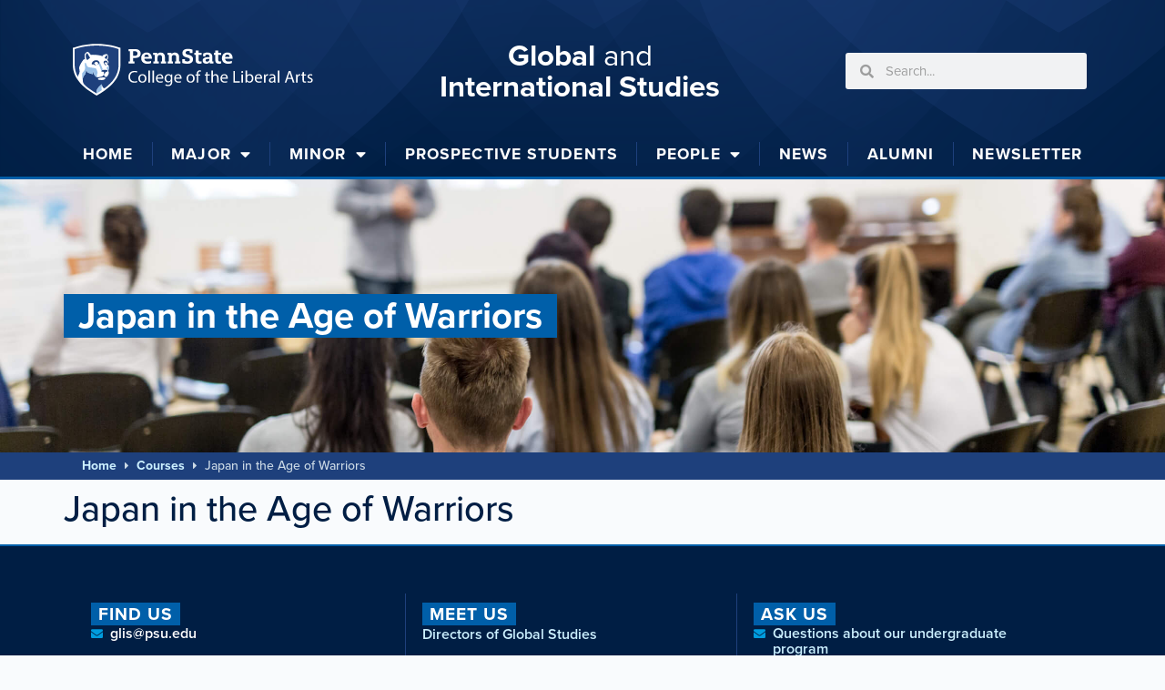

--- FILE ---
content_type: text/css
request_url: https://glis.la.psu.edu/wp-content/uploads/sites/20/elementor/css/post-2864.css?ver=1723819510
body_size: 2420
content:
.elementor-2864 .elementor-element.elementor-element-8c2ac7c > .elementor-container > .elementor-column > .elementor-widget-wrap{align-content:center;align-items:center;}.elementor-2864 .elementor-element.elementor-element-8c2ac7c .elementor-repeater-item-d9a414d.jet-parallax-section__layout .jet-parallax-section__image{background-size:auto;}.elementor-bc-flex-widget .elementor-2864 .elementor-element.elementor-element-8350b26.elementor-column .elementor-widget-wrap{align-items:center;}.elementor-2864 .elementor-element.elementor-element-8350b26.elementor-column.elementor-element[data-element_type="column"] > .elementor-widget-wrap.elementor-element-populated{align-content:center;align-items:center;}.elementor-2864 .elementor-element.elementor-element-8e787b0 .jet-inline-svg{max-width:275px;}.elementor-2864 .elementor-element.elementor-element-8e787b0 .jet-inline-svg__wrapper{text-align:center;}.elementor-2864 .elementor-element.elementor-element-8e787b0 > .elementor-widget-container{margin:1em 0em 0em 0em;}.elementor-2864 .elementor-element.elementor-element-8d87e53 .jet-headline{align-items:center;margin:0px 0px 0px 0px;}.elementor-2864 .elementor-element.elementor-element-8d87e53 .jet-headline > .jet-headline__link{align-items:center;}.elementor-2864 .elementor-element.elementor-element-8d87e53 .jet-headline__first .jet-headline__label{text-align:center;color:var( --e-global-color-c20e5e6 );font-weight:400;line-height:1.4em;}.elementor-2864 .elementor-element.elementor-element-8d87e53 .jet-headline__first{padding:0px 16px 0px 16px;}.elementor-2864 .elementor-element.elementor-element-8d87e53 .jet-headline__second .jet-headline__label{color:var( --e-global-color-c20e5e6 );font-weight:400;line-height:1.4rem;}.elementor-2864 .elementor-element.elementor-element-8d87e53 .jet-headline__second{padding:0px 16px 0px 16px;}.elementor-2864 .elementor-element.elementor-element-8d87e53 > .elementor-widget-container{margin:0px 0px 0px 0px;padding:0px 0px 0px 0px;}.elementor-bc-flex-widget .elementor-2864 .elementor-element.elementor-element-4a95a53.elementor-column .elementor-widget-wrap{align-items:center;}.elementor-2864 .elementor-element.elementor-element-4a95a53.elementor-column.elementor-element[data-element_type="column"] > .elementor-widget-wrap.elementor-element-populated{align-content:center;align-items:center;}.elementor-2864 .elementor-element.elementor-element-8c54f40 .elementor-search-form__container{min-height:40px;}.elementor-2864 .elementor-element.elementor-element-8c54f40 .elementor-search-form__submit{min-width:40px;}body:not(.rtl) .elementor-2864 .elementor-element.elementor-element-8c54f40 .elementor-search-form__icon{padding-left:calc(40px / 3);}body.rtl .elementor-2864 .elementor-element.elementor-element-8c54f40 .elementor-search-form__icon{padding-right:calc(40px / 3);}.elementor-2864 .elementor-element.elementor-element-8c54f40 .elementor-search-form__input, .elementor-2864 .elementor-element.elementor-element-8c54f40.elementor-search-form--button-type-text .elementor-search-form__submit{padding-left:calc(40px / 3);padding-right:calc(40px / 3);}.elementor-2864 .elementor-element.elementor-element-8c54f40 .elementor-search-form__input,
					.elementor-2864 .elementor-element.elementor-element-8c54f40 .elementor-search-form__icon,
					.elementor-2864 .elementor-element.elementor-element-8c54f40 .elementor-lightbox .dialog-lightbox-close-button,
					.elementor-2864 .elementor-element.elementor-element-8c54f40 .elementor-lightbox .dialog-lightbox-close-button:hover,
					.elementor-2864 .elementor-element.elementor-element-8c54f40.elementor-search-form--skin-full_screen input[type="search"].elementor-search-form__input{color:var( --e-global-color-8942330 );fill:var( --e-global-color-8942330 );}.elementor-2864 .elementor-element.elementor-element-8c54f40:not(.elementor-search-form--skin-full_screen) .elementor-search-form--focus .elementor-search-form__input,
					.elementor-2864 .elementor-element.elementor-element-8c54f40 .elementor-search-form--focus .elementor-search-form__icon,
					.elementor-2864 .elementor-element.elementor-element-8c54f40 .elementor-lightbox .dialog-lightbox-close-button:hover,
					.elementor-2864 .elementor-element.elementor-element-8c54f40.elementor-search-form--skin-full_screen input[type="search"].elementor-search-form__input:focus{color:var( --e-global-color-14d4202 );fill:var( --e-global-color-14d4202 );}.elementor-2864 .elementor-element.elementor-element-8c54f40:not(.elementor-search-form--skin-full_screen) .elementor-search-form--focus .elementor-search-form__container{border-color:var( --e-global-color-14d4202 );}.elementor-2864 .elementor-element.elementor-element-8c54f40.elementor-search-form--skin-full_screen input[type="search"].elementor-search-form__input:focus{border-color:var( --e-global-color-14d4202 );}.elementor-2864 .elementor-element.elementor-element-8c54f40:not(.elementor-search-form--skin-full_screen) .elementor-search-form__container{border-width:2px 2px 2px 2px;border-radius:3px;}.elementor-2864 .elementor-element.elementor-element-8c54f40.elementor-search-form--skin-full_screen input[type="search"].elementor-search-form__input{border-width:2px 2px 2px 2px;border-radius:3px;}.elementor-2864 .elementor-element.elementor-element-8c54f40 > .elementor-widget-container{margin:2em 0em 0em 0em;}.elementor-2864 .elementor-element.elementor-element-8c2ac7c{transition:background 0.3s, border 0.3s, border-radius 0.3s, box-shadow 0.3s;margin-top:0em;margin-bottom:0em;padding:1em 0em 1em 0em;}.elementor-2864 .elementor-element.elementor-element-8c2ac7c > .elementor-background-overlay{transition:background 0.3s, border-radius 0.3s, opacity 0.3s;}.elementor-2864 .elementor-element.elementor-element-f420a00 .elementor-repeater-item-11c3542.jet-parallax-section__layout .jet-parallax-section__image{background-size:auto;}.elementor-2864 .elementor-element.elementor-element-9bf0528 .elementor-menu-toggle{margin:0 auto;background-color:var( --e-global-color-14d4202 );}.elementor-2864 .elementor-element.elementor-element-9bf0528 .elementor-nav-menu .elementor-item{font-family:"proxima-nova", Sans-serif;font-size:1.1rem;font-weight:700;text-transform:uppercase;letter-spacing:1.1px;}.elementor-2864 .elementor-element.elementor-element-9bf0528 .elementor-nav-menu--main .elementor-item{color:var( --e-global-color-c20e5e6 );fill:var( --e-global-color-c20e5e6 );padding-top:15px;padding-bottom:15px;}.elementor-2864 .elementor-element.elementor-element-9bf0528 .elementor-nav-menu--main .elementor-item:hover,
					.elementor-2864 .elementor-element.elementor-element-9bf0528 .elementor-nav-menu--main .elementor-item.elementor-item-active,
					.elementor-2864 .elementor-element.elementor-element-9bf0528 .elementor-nav-menu--main .elementor-item.highlighted,
					.elementor-2864 .elementor-element.elementor-element-9bf0528 .elementor-nav-menu--main .elementor-item:focus{color:var( --e-global-color-52aefe0 );fill:var( --e-global-color-52aefe0 );}.elementor-2864 .elementor-element.elementor-element-9bf0528 .elementor-nav-menu--main .elementor-item.elementor-item-active{color:var( --e-global-color-52aefe0 );}.elementor-2864 .elementor-element.elementor-element-9bf0528{--e-nav-menu-divider-content:"";--e-nav-menu-divider-style:solid;--e-nav-menu-divider-width:1px;--e-nav-menu-divider-height:26px;--e-nav-menu-divider-color:var( --e-global-color-b6e0b66 );}.elementor-2864 .elementor-element.elementor-element-9bf0528 .elementor-nav-menu--dropdown a, .elementor-2864 .elementor-element.elementor-element-9bf0528 .elementor-menu-toggle{color:var( --e-global-color-14d4202 );}.elementor-2864 .elementor-element.elementor-element-9bf0528 .elementor-nav-menu--dropdown{background-color:var( --e-global-color-c20e5e6 );}.elementor-2864 .elementor-element.elementor-element-9bf0528 .elementor-nav-menu--dropdown a:hover,
					.elementor-2864 .elementor-element.elementor-element-9bf0528 .elementor-nav-menu--dropdown a.elementor-item-active,
					.elementor-2864 .elementor-element.elementor-element-9bf0528 .elementor-nav-menu--dropdown a.highlighted,
					.elementor-2864 .elementor-element.elementor-element-9bf0528 .elementor-menu-toggle:hover{color:var( --e-global-color-c20e5e6 );}.elementor-2864 .elementor-element.elementor-element-9bf0528 .elementor-nav-menu--dropdown a:hover,
					.elementor-2864 .elementor-element.elementor-element-9bf0528 .elementor-nav-menu--dropdown a.elementor-item-active,
					.elementor-2864 .elementor-element.elementor-element-9bf0528 .elementor-nav-menu--dropdown a.highlighted{background-color:var( --e-global-color-14d4202 );}.elementor-2864 .elementor-element.elementor-element-9bf0528 .elementor-nav-menu--dropdown .elementor-item, .elementor-2864 .elementor-element.elementor-element-9bf0528 .elementor-nav-menu--dropdown  .elementor-sub-item{font-family:"proxima-nova-condensed", Sans-serif;font-size:0.9rem;font-weight:600;}.elementor-2864 .elementor-element.elementor-element-9bf0528 .elementor-nav-menu--main .elementor-nav-menu--dropdown, .elementor-2864 .elementor-element.elementor-element-9bf0528 .elementor-nav-menu__container.elementor-nav-menu--dropdown{box-shadow:0px 16px 16px 0px rgba(161.99999999999997, 169.99999999999994, 172.99999999999994, 0.24);}.elementor-2864 .elementor-element.elementor-element-9bf0528 .elementor-nav-menu--dropdown li:not(:last-child){border-style:solid;border-color:#3EA39E33;border-bottom-width:1px;}.elementor-2864 .elementor-element.elementor-element-9bf0528 .elementor-nav-menu--main > .elementor-nav-menu > li > .elementor-nav-menu--dropdown, .elementor-2864 .elementor-element.elementor-element-9bf0528 .elementor-nav-menu__container.elementor-nav-menu--dropdown{margin-top:3px !important;}.elementor-2864 .elementor-element.elementor-element-9bf0528 div.elementor-menu-toggle{color:var( --e-global-color-c20e5e6 );}.elementor-2864 .elementor-element.elementor-element-9bf0528 div.elementor-menu-toggle svg{fill:var( --e-global-color-c20e5e6 );}.elementor-2864 .elementor-element.elementor-element-9bf0528 div.elementor-menu-toggle:hover{color:var( --e-global-color-52aefe0 );}.elementor-2864 .elementor-element.elementor-element-9bf0528 div.elementor-menu-toggle:hover svg{fill:var( --e-global-color-52aefe0 );}.elementor-2864 .elementor-element.elementor-element-9bf0528 .elementor-menu-toggle:hover{background-color:var( --e-global-color-14d4202 );}.elementor-2864 .elementor-element.elementor-element-f420a00{border-style:solid;border-width:0px 0px 3px 0px;border-color:var( --e-global-color-14d4202 );transition:background 0.3s, border 0.3s, border-radius 0.3s, box-shadow 0.3s;}.elementor-2864 .elementor-element.elementor-element-f420a00 > .elementor-background-overlay{transition:background 0.3s, border-radius 0.3s, opacity 0.3s;}.elementor-2864 .elementor-element.elementor-element-209e5a8{--display:flex;--min-height:300px;--flex-direction:column;--container-widget-width:100%;--container-widget-height:initial;--container-widget-flex-grow:0;--container-widget-align-self:initial;--flex-wrap-mobile:wrap;--justify-content:center;--background-transition:0.3s;}.elementor-2864 .elementor-element.elementor-element-209e5a8, .elementor-2864 .elementor-element.elementor-element-209e5a8::before{--border-transition:0.3s;}.elementor-2864 .elementor-element.elementor-element-4d30675 .jet-headline{align-items:center;margin:0px 0px 0px 0px;}.elementor-2864 .elementor-element.elementor-element-4d30675 .jet-headline > .jet-headline__link{align-items:center;}.elementor-2864 .elementor-element.elementor-element-4d30675 .jet-headline__first{align-self:flex-start;background-color:var( --e-global-color-14d4202 );padding:0px 16px 0px 16px;}.elementor-2864 .elementor-element.elementor-element-4d30675 .jet-headline__first .jet-headline__label{text-align:left;color:var( --e-global-color-c20e5e6 );font-size:2.5rem;font-weight:700;}.elementor-2864 .elementor-element.elementor-element-4d30675 .jet-headline__second .jet-headline__label{color:var( --e-global-color-c20e5e6 );font-weight:400;}.elementor-2864 .elementor-element.elementor-element-4d30675 .jet-headline__second{padding:0px 16px 0px 16px;}.elementor-2864 .elementor-element.elementor-element-4d30675 > .elementor-widget-container{margin:0px 0px 0px 0px;padding:0px 0px 0px 0px;}.elementor-2864 .elementor-element.elementor-element-65bd7b2{--display:flex;--flex-direction:column;--container-widget-width:100%;--container-widget-height:initial;--container-widget-flex-grow:0;--container-widget-align-self:initial;--flex-wrap-mobile:wrap;--background-transition:0.3s;--padding-top:0px;--padding-bottom:0px;--padding-left:0px;--padding-right:0px;}.elementor-2864 .elementor-element.elementor-element-65bd7b2:not(.elementor-motion-effects-element-type-background), .elementor-2864 .elementor-element.elementor-element-65bd7b2 > .elementor-motion-effects-container > .elementor-motion-effects-layer{background-color:var( --e-global-color-b6e0b66 );}.elementor-2864 .elementor-element.elementor-element-65bd7b2, .elementor-2864 .elementor-element.elementor-element-65bd7b2::before{--border-transition:0.3s;}.elementor-2864 .elementor-element.elementor-element-2d7cd34 .jet-breadcrumbs__item > *{font-weight:700;}.elementor-2864 .elementor-element.elementor-element-2d7cd34 .jet-breadcrumbs__item-link{color:var( --e-global-color-52aefe0 );}.elementor-2864 .elementor-element.elementor-element-2d7cd34 .jet-breadcrumbs__item-link:hover{color:var( --e-global-color-c20e5e6 );}.elementor-2864 .elementor-element.elementor-element-2d7cd34 .jet-breadcrumbs__item-target{font-weight:500;color:var( --e-global-color-e8d8d31 );}.elementor-2864 .elementor-element.elementor-element-2d7cd34 .jet-breadcrumbs__item-sep{font-size:12px;color:var( --e-global-color-e8d8d31 );}.elementor-2864 .elementor-element.elementor-element-2d7cd34 > .elementor-widget-container{margin:3px 20px 3px 20px;}.elementor-2864:not(.elementor-motion-effects-element-type-background), .elementor-2864 > .elementor-motion-effects-container > .elementor-motion-effects-layer{background-color:var( --e-global-color-4679002 );background-image:url("https://glis.la.psu.edu/wp-content/uploads/sites/20/2024/01/ShieldOverlay.png");background-position:0px -394px;background-size:cover;}@media(min-width:768px){.elementor-2864 .elementor-element.elementor-element-8350b26{width:25%;}.elementor-2864 .elementor-element.elementor-element-119b483{width:49.495%;}.elementor-2864 .elementor-element.elementor-element-4a95a53{width:25%;}}@media(max-width:1024px) and (min-width:768px){.elementor-2864 .elementor-element.elementor-element-8350b26{width:100%;}.elementor-2864 .elementor-element.elementor-element-119b483{width:100%;}.elementor-2864 .elementor-element.elementor-element-4a95a53{width:100%;}}@media(max-width:1024px){.elementor-2864 .elementor-element.elementor-element-8350b26 > .elementor-element-populated{padding:0px 0px 0px 0px;}.elementor-2864 .elementor-element.elementor-element-8d87e53 .jet-headline__first .jet-headline__label{font-size:2rem;}.elementor-2864 .elementor-element.elementor-element-8d87e53 .jet-headline__second .jet-headline__label{font-size:2rem;}.elementor-bc-flex-widget .elementor-2864 .elementor-element.elementor-element-4a95a53.elementor-column .elementor-widget-wrap{align-items:center;}.elementor-2864 .elementor-element.elementor-element-4a95a53.elementor-column.elementor-element[data-element_type="column"] > .elementor-widget-wrap.elementor-element-populated{align-content:center;align-items:center;}.elementor-2864 .elementor-element.elementor-element-4a95a53.elementor-column > .elementor-widget-wrap{justify-content:center;}.elementor-2864 .elementor-element.elementor-element-4a95a53 > .elementor-element-populated{padding:0px 0px 0px 0px;}.elementor-2864 .elementor-element.elementor-element-8c54f40 input[type="search"].elementor-search-form__input{font-size:0.9rem;}.elementor-2864 .elementor-element.elementor-element-8c54f40 > .elementor-widget-container{margin:20px 0px 0px 0px;padding:0px 0px 0px 0px;}.elementor-2864 .elementor-element.elementor-element-8c54f40{width:var( --container-widget-width, 50% );max-width:50%;--container-widget-width:50%;--container-widget-flex-grow:0;}.elementor-2864 .elementor-element.elementor-element-8c2ac7c{padding:3em 1em 0em 1em;}.elementor-2864 .elementor-element.elementor-element-9bf0528 .elementor-nav-menu--dropdown a{padding-left:50px;padding-right:50px;padding-top:16px;padding-bottom:16px;}.elementor-2864 .elementor-element.elementor-element-9bf0528 .elementor-nav-menu--main > .elementor-nav-menu > li > .elementor-nav-menu--dropdown, .elementor-2864 .elementor-element.elementor-element-9bf0528 .elementor-nav-menu__container.elementor-nav-menu--dropdown{margin-top:19px !important;}.elementor-2864 .elementor-element.elementor-element-9bf0528{--nav-menu-icon-size:30px;}.elementor-2864 .elementor-element.elementor-element-9bf0528 > .elementor-widget-container{margin:0em 0em 1em 0em;}.elementor-2864 .elementor-element.elementor-element-f420a00{padding:0em 0em 0em 0em;}.elementor-2864 .elementor-element.elementor-element-4d30675 .jet-headline__first .jet-headline__label{font-size:2rem;}.elementor-2864 .elementor-element.elementor-element-4d30675 .jet-headline__second .jet-headline__label{font-size:2rem;}.elementor-2864:not(.elementor-motion-effects-element-type-background), .elementor-2864 > .elementor-motion-effects-container > .elementor-motion-effects-layer{background-position:0px 0px;}}@media(max-width:767px){.elementor-2864 .elementor-element.elementor-element-8350b26 > .elementor-element-populated{padding:0em 2em 0em 2em;}.elementor-2864 .elementor-element.elementor-element-8d87e53 .jet-headline__first .jet-headline__label{font-size:1.5rem;}.elementor-2864 .elementor-element.elementor-element-8d87e53 .jet-headline__second .jet-headline__label{text-align:center;font-size:1.5rem;}.elementor-2864 .elementor-element.elementor-element-4a95a53 > .elementor-element-populated{margin:1em 0em 0em 0em;--e-column-margin-right:0em;--e-column-margin-left:0em;}.elementor-2864 .elementor-element.elementor-element-8c54f40 > .elementor-widget-container{margin:0px 0px 0px 0px;}.elementor-2864 .elementor-element.elementor-element-8c54f40{--container-widget-width:100%;--container-widget-flex-grow:0;width:var( --container-widget-width, 100% );max-width:100%;}.elementor-2864 .elementor-element.elementor-element-8c2ac7c{margin-top:0em;margin-bottom:-1em;}.elementor-2864 .elementor-element.elementor-element-9bf0528 .elementor-nav-menu--dropdown .elementor-item, .elementor-2864 .elementor-element.elementor-element-9bf0528 .elementor-nav-menu--dropdown  .elementor-sub-item{font-size:1.2rem;letter-spacing:0.3px;}.elementor-2864 .elementor-element.elementor-element-9bf0528 .elementor-nav-menu--main > .elementor-nav-menu > li > .elementor-nav-menu--dropdown, .elementor-2864 .elementor-element.elementor-element-9bf0528 .elementor-nav-menu__container.elementor-nav-menu--dropdown{margin-top:5px !important;}.elementor-2864 .elementor-element.elementor-element-9bf0528{--nav-menu-icon-size:28px;}.elementor-2864 .elementor-element.elementor-element-9bf0528 .elementor-menu-toggle{border-width:0px;border-radius:5px;}.elementor-2864 .elementor-element.elementor-element-9bf0528 > .elementor-widget-container{margin:0em 0em 1em 0em;padding:0px 0px 0px 0px;}.elementor-2864 .elementor-element.elementor-element-f420a00{margin-top:1em;margin-bottom:0em;}.elementor-2864 .elementor-element.elementor-element-209e5a8{--min-height:150px;}.elementor-2864 .elementor-element.elementor-element-4d30675 .jet-headline__first .jet-headline__label{font-size:1.5rem;}.elementor-2864 .elementor-element.elementor-element-4d30675 .jet-headline__second .jet-headline__label{text-align:center;font-size:1.5rem;}.elementor-2864:not(.elementor-motion-effects-element-type-background), .elementor-2864 > .elementor-motion-effects-container > .elementor-motion-effects-layer{background-position:0px 0px;}}

--- FILE ---
content_type: text/css
request_url: https://glis.la.psu.edu/wp-content/uploads/sites/20/elementor/css/post-2870.css?ver=1762186924
body_size: 2494
content:
.elementor-2870 .elementor-element.elementor-element-9dd37d3{--display:flex;--flex-direction:row;--container-widget-width:calc( ( 1 - var( --container-widget-flex-grow ) ) * 100% );--container-widget-height:100%;--container-widget-flex-grow:1;--container-widget-align-self:stretch;--flex-wrap-mobile:wrap;--align-items:stretch;--gap:0px 0px;--background-transition:0.3s;--overlay-opacity:0.06;border-style:solid;--border-style:solid;border-width:2px 0px 0px 0px;--border-top-width:2px;--border-right-width:0px;--border-bottom-width:0px;--border-left-width:0px;border-color:var( --e-global-color-14d4202 );--border-color:var( --e-global-color-14d4202 );--margin-top:0em;--margin-bottom:0em;--margin-left:0em;--margin-right:0em;--padding-top:1em;--padding-bottom:1em;--padding-left:0em;--padding-right:0em;}.elementor-2870 .elementor-element.elementor-element-9dd37d3:not(.elementor-motion-effects-element-type-background), .elementor-2870 .elementor-element.elementor-element-9dd37d3 > .elementor-motion-effects-container > .elementor-motion-effects-layer{background-color:var( --e-global-color-4679002 );}.elementor-2870 .elementor-element.elementor-element-9dd37d3::before, .elementor-2870 .elementor-element.elementor-element-9dd37d3 > .elementor-background-video-container::before, .elementor-2870 .elementor-element.elementor-element-9dd37d3 > .e-con-inner > .elementor-background-video-container::before, .elementor-2870 .elementor-element.elementor-element-9dd37d3 > .elementor-background-slideshow::before, .elementor-2870 .elementor-element.elementor-element-9dd37d3 > .e-con-inner > .elementor-background-slideshow::before, .elementor-2870 .elementor-element.elementor-element-9dd37d3 > .elementor-motion-effects-container > .elementor-motion-effects-layer::before{--background-overlay:'';background-image:url("https://glis.la.psu.edu/wp-content/uploads/sites/20/2024/01/SCURVE.png");background-position:center center;background-size:cover;}.elementor-2870 .elementor-element.elementor-element-9dd37d3, .elementor-2870 .elementor-element.elementor-element-9dd37d3::before{--border-transition:0.3s;}.elementor-2870 .elementor-element.elementor-element-9dd37d3 .elementor-repeater-item-d9a414d.jet-parallax-section__layout .jet-parallax-section__image{background-size:auto;}.elementor-2870 .elementor-element.elementor-element-1c21085{--display:flex;--background-transition:0.3s;border-style:none;--border-style:none;--margin-top:.50em;--margin-bottom:.50em;--margin-left:0em;--margin-right:.50em;}.elementor-2870 .elementor-element.elementor-element-1c21085, .elementor-2870 .elementor-element.elementor-element-1c21085::before{--border-transition:0.3s;}.elementor-2870 .elementor-element.elementor-element-84a7dc0{--display:flex;--flex-direction:row;--container-widget-width:calc( ( 1 - var( --container-widget-flex-grow ) ) * 100% );--container-widget-height:100%;--container-widget-flex-grow:1;--container-widget-align-self:stretch;--flex-wrap-mobile:wrap;--align-items:stretch;--gap:20px 20px;--background-transition:0.3s;border-style:none;--border-style:none;}.elementor-2870 .elementor-element.elementor-element-84a7dc0, .elementor-2870 .elementor-element.elementor-element-84a7dc0::before{--border-transition:0.3s;}.elementor-2870 .elementor-element.elementor-element-84a7dc0 .elementor-repeater-item-2033a03.jet-parallax-section__layout .jet-parallax-section__image{background-size:auto;}.elementor-2870 .elementor-element.elementor-element-a412347{--display:flex;--background-transition:0.3s;border-style:solid;--border-style:solid;border-width:0px 1px 0px 0px;--border-top-width:0px;--border-right-width:1px;--border-bottom-width:0px;--border-left-width:0px;border-color:var( --e-global-color-b6e0b66 );--border-color:var( --e-global-color-b6e0b66 );--margin-top:.50em;--margin-bottom:.50em;--margin-left:0em;--margin-right:.50em;}.elementor-2870 .elementor-element.elementor-element-a412347, .elementor-2870 .elementor-element.elementor-element-a412347::before{--border-transition:0.3s;}.elementor-2870 .elementor-element.elementor-element-14e850e{--display:flex;--flex-direction:row;--container-widget-width:initial;--container-widget-height:100%;--container-widget-flex-grow:1;--container-widget-align-self:stretch;--flex-wrap-mobile:wrap;--background-transition:0.3s;--padding-top:0px;--padding-bottom:0px;--padding-left:0px;--padding-right:0px;}.elementor-2870 .elementor-element.elementor-element-87b03b4 .elementor-heading-title{color:var( --e-global-color-c20e5e6 );font-family:"proxima-nova", Sans-serif;font-size:1.2rem;font-weight:700;text-transform:uppercase;letter-spacing:1px;}.elementor-2870 .elementor-element.elementor-element-87b03b4 > .elementor-widget-container{margin:0px 0px 0px 0px;padding:3px 8px 3px 8px;background-color:var( --e-global-color-14d4202 );}.elementor-2870 .elementor-element.elementor-element-87b03b4{width:auto;max-width:auto;}.elementor-2870 .elementor-element.elementor-element-8b10875 .elementor-icon-list-items:not(.elementor-inline-items) .elementor-icon-list-item:not(:last-child){padding-bottom:calc(15px/2);}.elementor-2870 .elementor-element.elementor-element-8b10875 .elementor-icon-list-items:not(.elementor-inline-items) .elementor-icon-list-item:not(:first-child){margin-top:calc(15px/2);}.elementor-2870 .elementor-element.elementor-element-8b10875 .elementor-icon-list-items.elementor-inline-items .elementor-icon-list-item{margin-right:calc(15px/2);margin-left:calc(15px/2);}.elementor-2870 .elementor-element.elementor-element-8b10875 .elementor-icon-list-items.elementor-inline-items{margin-right:calc(-15px/2);margin-left:calc(-15px/2);}body.rtl .elementor-2870 .elementor-element.elementor-element-8b10875 .elementor-icon-list-items.elementor-inline-items .elementor-icon-list-item:after{left:calc(-15px/2);}body:not(.rtl) .elementor-2870 .elementor-element.elementor-element-8b10875 .elementor-icon-list-items.elementor-inline-items .elementor-icon-list-item:after{right:calc(-15px/2);}.elementor-2870 .elementor-element.elementor-element-8b10875 .elementor-icon-list-icon i{color:var( --e-global-color-16fdea0 );transition:color 0.3s;}.elementor-2870 .elementor-element.elementor-element-8b10875 .elementor-icon-list-icon svg{fill:var( --e-global-color-16fdea0 );transition:fill 0.3s;}.elementor-2870 .elementor-element.elementor-element-8b10875{--e-icon-list-icon-size:13px;--e-icon-list-icon-align:left;--e-icon-list-icon-margin:0 calc(var(--e-icon-list-icon-size, 1em) * 0.25) 0 0;--icon-vertical-align:flex-start;--icon-vertical-offset:0px;}.elementor-2870 .elementor-element.elementor-element-8b10875 .elementor-icon-list-item > .elementor-icon-list-text, .elementor-2870 .elementor-element.elementor-element-8b10875 .elementor-icon-list-item > a{font-weight:600;line-height:1.1em;letter-spacing:0px;}.elementor-2870 .elementor-element.elementor-element-8b10875 .elementor-icon-list-text{color:var( --e-global-color-c20e5e6 );transition:color 0.3s;}.elementor-2870 .elementor-element.elementor-element-8b10875 .elementor-icon-list-item:hover .elementor-icon-list-text{color:var( --e-global-color-52aefe0 );}.elementor-2870 .elementor-element.elementor-element-ecc1aa4{--display:flex;--background-transition:0.3s;border-style:solid;--border-style:solid;border-width:0px 1px 0px 0px;--border-top-width:0px;--border-right-width:1px;--border-bottom-width:0px;--border-left-width:0px;border-color:var( --e-global-color-b6e0b66 );--border-color:var( --e-global-color-b6e0b66 );--margin-top:.50em;--margin-bottom:.50em;--margin-left:0em;--margin-right:.50em;}.elementor-2870 .elementor-element.elementor-element-ecc1aa4, .elementor-2870 .elementor-element.elementor-element-ecc1aa4::before{--border-transition:0.3s;}.elementor-2870 .elementor-element.elementor-element-eed73b6{--display:flex;--flex-direction:row;--container-widget-width:initial;--container-widget-height:100%;--container-widget-flex-grow:1;--container-widget-align-self:stretch;--flex-wrap-mobile:wrap;--background-transition:0.3s;--padding-top:0px;--padding-bottom:0px;--padding-left:0px;--padding-right:0px;}.elementor-2870 .elementor-element.elementor-element-7b8ae50 .elementor-heading-title{color:var( --e-global-color-c20e5e6 );font-family:"proxima-nova", Sans-serif;font-size:1.2rem;font-weight:700;text-transform:uppercase;letter-spacing:1px;}.elementor-2870 .elementor-element.elementor-element-7b8ae50 > .elementor-widget-container{margin:0px 0px 0px 0px;padding:3px 8px 3px 8px;background-color:var( --e-global-color-14d4202 );}.elementor-2870 .elementor-element.elementor-element-7b8ae50{width:auto;max-width:auto;}.elementor-2870 .elementor-element.elementor-element-ce509eb{color:var( --e-global-color-c20e5e6 );line-height:1.2em;}.elementor-2870 .elementor-element.elementor-element-b4c9480{--display:flex;--background-transition:0.3s;border-style:solid;--border-style:solid;border-width:0px 0px 0px 0px;--border-top-width:0px;--border-right-width:0px;--border-bottom-width:0px;--border-left-width:0px;border-color:var( --e-global-color-b6e0b66 );--border-color:var( --e-global-color-b6e0b66 );--margin-top:.50em;--margin-bottom:.50em;--margin-left:0em;--margin-right:.50em;}.elementor-2870 .elementor-element.elementor-element-b4c9480, .elementor-2870 .elementor-element.elementor-element-b4c9480::before{--border-transition:0.3s;}.elementor-2870 .elementor-element.elementor-element-fcbe91b{--display:flex;--flex-direction:row;--container-widget-width:initial;--container-widget-height:100%;--container-widget-flex-grow:1;--container-widget-align-self:stretch;--flex-wrap-mobile:wrap;--background-transition:0.3s;--padding-top:0px;--padding-bottom:0px;--padding-left:0px;--padding-right:0px;}.elementor-2870 .elementor-element.elementor-element-c18bf9b .elementor-heading-title{color:var( --e-global-color-c20e5e6 );font-family:"proxima-nova", Sans-serif;font-size:1.2rem;font-weight:700;text-transform:uppercase;letter-spacing:1px;}.elementor-2870 .elementor-element.elementor-element-c18bf9b > .elementor-widget-container{margin:0px 0px 0px 0px;padding:3px 8px 3px 8px;background-color:var( --e-global-color-14d4202 );}.elementor-2870 .elementor-element.elementor-element-c18bf9b{width:auto;max-width:auto;}.elementor-2870 .elementor-element.elementor-element-3d60b5a .elementor-icon-list-items:not(.elementor-inline-items) .elementor-icon-list-item:not(:last-child){padding-bottom:calc(15px/2);}.elementor-2870 .elementor-element.elementor-element-3d60b5a .elementor-icon-list-items:not(.elementor-inline-items) .elementor-icon-list-item:not(:first-child){margin-top:calc(15px/2);}.elementor-2870 .elementor-element.elementor-element-3d60b5a .elementor-icon-list-items.elementor-inline-items .elementor-icon-list-item{margin-right:calc(15px/2);margin-left:calc(15px/2);}.elementor-2870 .elementor-element.elementor-element-3d60b5a .elementor-icon-list-items.elementor-inline-items{margin-right:calc(-15px/2);margin-left:calc(-15px/2);}body.rtl .elementor-2870 .elementor-element.elementor-element-3d60b5a .elementor-icon-list-items.elementor-inline-items .elementor-icon-list-item:after{left:calc(-15px/2);}body:not(.rtl) .elementor-2870 .elementor-element.elementor-element-3d60b5a .elementor-icon-list-items.elementor-inline-items .elementor-icon-list-item:after{right:calc(-15px/2);}.elementor-2870 .elementor-element.elementor-element-3d60b5a .elementor-icon-list-icon i{color:var( --e-global-color-16fdea0 );transition:color 0.3s;}.elementor-2870 .elementor-element.elementor-element-3d60b5a .elementor-icon-list-icon svg{fill:var( --e-global-color-16fdea0 );transition:fill 0.3s;}.elementor-2870 .elementor-element.elementor-element-3d60b5a{--e-icon-list-icon-size:13px;--e-icon-list-icon-align:left;--e-icon-list-icon-margin:0 calc(var(--e-icon-list-icon-size, 1em) * 0.25) 0 0;--icon-vertical-align:flex-start;--icon-vertical-offset:0px;}.elementor-2870 .elementor-element.elementor-element-3d60b5a .elementor-icon-list-item > .elementor-icon-list-text, .elementor-2870 .elementor-element.elementor-element-3d60b5a .elementor-icon-list-item > a{font-weight:600;line-height:1.1em;letter-spacing:0px;}.elementor-2870 .elementor-element.elementor-element-3d60b5a .elementor-icon-list-text{color:#CCF0FF;transition:color 0.3s;}.elementor-2870 .elementor-element.elementor-element-3d60b5a .elementor-icon-list-item:hover .elementor-icon-list-text{color:var( --e-global-color-52aefe0 );}.elementor-2870 .elementor-element.elementor-element-a0ae91e{--display:flex;--flex-direction:row;--container-widget-width:initial;--container-widget-height:100%;--container-widget-flex-grow:1;--container-widget-align-self:stretch;--flex-wrap-mobile:wrap;--gap:0px 0px;--background-transition:0.3s;--padding-top:0px;--padding-bottom:0px;--padding-left:0px;--padding-right:0px;}.elementor-2870 .elementor-element.elementor-element-a0ae91e:not(.elementor-motion-effects-element-type-background), .elementor-2870 .elementor-element.elementor-element-a0ae91e > .elementor-motion-effects-container > .elementor-motion-effects-layer{background-color:var( --e-global-color-e8e3825 );}.elementor-2870 .elementor-element.elementor-element-a0ae91e, .elementor-2870 .elementor-element.elementor-element-a0ae91e::before{--border-transition:0.3s;}.elementor-2870 .elementor-element.elementor-element-7e54cfe{--display:flex;--flex-direction:column;--container-widget-width:100%;--container-widget-height:initial;--container-widget-flex-grow:0;--container-widget-align-self:initial;--flex-wrap-mobile:wrap;--justify-content:center;--background-transition:0.3s;}.elementor-2870 .elementor-element.elementor-element-4598233{color:var( --e-global-color-c20e5e6 );font-size:0.8rem;}.elementor-2870 .elementor-element.elementor-element-4598233 > .elementor-widget-container{margin:0em 0em 0em 0em;padding:0em 0em 0em 1.5em;}.elementor-2870 .elementor-element.elementor-element-5ac6ff7{--display:flex;--flex-direction:column;--container-widget-width:100%;--container-widget-height:initial;--container-widget-flex-grow:0;--container-widget-align-self:initial;--flex-wrap-mobile:wrap;--background-transition:0.3s;}.elementor-2870 .elementor-element.elementor-element-28b146c .elementor-button{font-family:"proxima-nova", Sans-serif;font-size:0.9rem;font-weight:600;text-transform:uppercase;letter-spacing:0.8px;fill:var( --e-global-color-c20e5e6 );color:var( --e-global-color-c20e5e6 );background-color:var( --e-global-color-14d4202 );border-radius:7px 7px 7px 7px;padding:0.5em 1em 0.5em 1em;}.elementor-2870 .elementor-element.elementor-element-28b146c .elementor-button:hover, .elementor-2870 .elementor-element.elementor-element-28b146c .elementor-button:focus{background-color:var( --e-global-color-b6e0b66 );border-color:var( --e-global-color-c20e5e6 );}.elementor-2870 .elementor-element.elementor-element-28b146c > .elementor-widget-container{padding:0em 0em 0em 1.5em;}.elementor-2870 .elementor-element.elementor-element-28b146c{width:var( --container-widget-width, 10% );max-width:10%;--container-widget-width:10%;--container-widget-flex-grow:0;}@media(min-width:768px){.elementor-2870 .elementor-element.elementor-element-7e54cfe{--width:90%;}.elementor-2870 .elementor-element.elementor-element-5ac6ff7{--width:10%;}}@media(max-width:1024px){.elementor-2870 .elementor-element.elementor-element-9dd37d3{--padding-top:1em;--padding-bottom:0em;--padding-left:1em;--padding-right:1em;}.elementor-2870 .elementor-element.elementor-element-1c21085{--margin-top:.50em;--margin-bottom:.50em;--margin-left:.50em;--margin-right:.50em;}.elementor-2870 .elementor-element.elementor-element-84a7dc0{--margin-top:-1em;--margin-bottom:0em;--margin-left:0em;--margin-right:0em;}.elementor-2870 .elementor-element.elementor-element-a412347{border-width:0px 1px 0px 0px;--border-top-width:0px;--border-right-width:1px;--border-bottom-width:0px;--border-left-width:0px;--margin-top:0em;--margin-bottom:0em;--margin-left:0em;--margin-right:0em;}.elementor-2870 .elementor-element.elementor-element-ecc1aa4{border-width:0px 1px 0px 0px;--border-top-width:0px;--border-right-width:1px;--border-bottom-width:0px;--border-left-width:0px;--margin-top:0em;--margin-bottom:0em;--margin-left:0em;--margin-right:0em;}.elementor-2870 .elementor-element.elementor-element-b4c9480{--margin-top:0em;--margin-bottom:0em;--margin-left:0em;--margin-right:0em;}.elementor-2870 .elementor-element.elementor-element-28b146c > .elementor-widget-container{margin:0em 0em 1em 0em;padding:0em 0em 0em 0em;}}@media(max-width:767px){.elementor-2870 .elementor-element.elementor-element-9dd37d3{--margin-top:0em;--margin-bottom:0em;--margin-left:0em;--margin-right:0em;}.elementor-2870 .elementor-element.elementor-element-1c21085{--margin-top:0em;--margin-bottom:0em;--margin-left:0em;--margin-right:0em;--padding-top:1em;--padding-bottom:2em;--padding-left:0em;--padding-right:0em;}.elementor-2870 .elementor-element.elementor-element-a412347{--justify-content:center;--align-items:center;--container-widget-width:calc( ( 1 - var( --container-widget-flex-grow ) ) * 100% );border-width:0px 0px 1px 0px;--border-top-width:0px;--border-right-width:0px;--border-bottom-width:1px;--border-left-width:0px;--margin-top:0em;--margin-bottom:0em;--margin-left:0em;--margin-right:0em;--padding-top:2em;--padding-bottom:2em;--padding-left:0em;--padding-right:0em;}.elementor-2870 .elementor-element.elementor-element-14e850e{--justify-content:center;}.elementor-2870 .elementor-element.elementor-element-14e850e.e-con{--align-self:center;}.elementor-2870 .elementor-element.elementor-element-8b10875{width:var( --container-widget-width, 250px );max-width:250px;--container-widget-width:250px;--container-widget-flex-grow:0;}.elementor-2870 .elementor-element.elementor-element-ecc1aa4{--justify-content:center;--align-items:center;--container-widget-width:calc( ( 1 - var( --container-widget-flex-grow ) ) * 100% );border-width:0px 0px 1px 0px;--border-top-width:0px;--border-right-width:0px;--border-bottom-width:1px;--border-left-width:0px;--margin-top:0em;--margin-bottom:0em;--margin-left:0em;--margin-right:0em;--padding-top:2em;--padding-bottom:2em;--padding-left:0em;--padding-right:0em;}.elementor-2870 .elementor-element.elementor-element-eed73b6{--justify-content:center;}.elementor-2870 .elementor-element.elementor-element-ce509eb{text-align:center;}.elementor-2870 .elementor-element.elementor-element-b4c9480{border-width:0px 0px 0px 0px;--border-top-width:0px;--border-right-width:0px;--border-bottom-width:0px;--border-left-width:0px;--margin-top:0em;--margin-bottom:0em;--margin-left:0em;--margin-right:0em;--padding-top:2em;--padding-bottom:2em;--padding-left:0em;--padding-right:0em;}.elementor-2870 .elementor-element.elementor-element-fcbe91b{--justify-content:center;}.elementor-2870 .elementor-element.elementor-element-3d60b5a{width:var( --container-widget-width, 250px );max-width:250px;--container-widget-width:250px;--container-widget-flex-grow:0;}.elementor-2870 .elementor-element.elementor-element-a0ae91e{--gap:0px 0px;}.elementor-2870 .elementor-element.elementor-element-4598233{text-align:center;line-height:1.2em;width:100%;max-width:100%;}.elementor-2870 .elementor-element.elementor-element-4598233 > .elementor-widget-container{padding:0em 0em 0em 0em;}.elementor-2870 .elementor-element.elementor-element-5ac6ff7.e-con{--order:-99999 /* order start hack */;}.elementor-2870 .elementor-element.elementor-element-28b146c > .elementor-widget-container{margin:0em 0em 0em 0em;padding:0em 0em 0em 0em;}.elementor-2870 .elementor-element.elementor-element-28b146c{width:100%;max-width:100%;}}@media(max-width:1024px) and (min-width:768px){.elementor-2870 .elementor-element.elementor-element-1c21085{--width:100%;}.elementor-2870 .elementor-element.elementor-element-a412347{--width:50%;}.elementor-2870 .elementor-element.elementor-element-ecc1aa4{--width:50%;}.elementor-2870 .elementor-element.elementor-element-b4c9480{--width:50%;}}/* Start custom CSS for icon-list, class: .elementor-element-8b10875 */.elementor-2870 .elementor-element.elementor-element-8b10875 i { 

position:absolute; 

top: 0; 

margin-top: .2em; 

} 

  

.elementor-icon-list-text { 

    margin-left:1em; 

}/* End custom CSS */
/* Start custom CSS for icon-list, class: .elementor-element-3d60b5a */.elementor-2870 .elementor-element.elementor-element-3d60b5a i { 

position:absolute; 

top: 0; 

margin-top: .2em; 

} 

  

.elementor-icon-list-text { 

    margin-left:1em; 

}/* End custom CSS */
/* Start custom CSS for icon-list, class: .elementor-element-8b10875 */.elementor-2870 .elementor-element.elementor-element-8b10875 i { 

position:absolute; 

top: 0; 

margin-top: .2em; 

} 

  

.elementor-icon-list-text { 

    margin-left:1em; 

}/* End custom CSS */
/* Start custom CSS for icon-list, class: .elementor-element-3d60b5a */.elementor-2870 .elementor-element.elementor-element-3d60b5a i { 

position:absolute; 

top: 0; 

margin-top: .2em; 

} 

  

.elementor-icon-list-text { 

    margin-left:1em; 

}/* End custom CSS */
/* Start custom CSS for icon-list, class: .elementor-element-8b10875 */.elementor-2870 .elementor-element.elementor-element-8b10875 i { 

position:absolute; 

top: 0; 

margin-top: .2em; 

} 

  

.elementor-icon-list-text { 

    margin-left:1em; 

}/* End custom CSS */
/* Start custom CSS for icon-list, class: .elementor-element-3d60b5a */.elementor-2870 .elementor-element.elementor-element-3d60b5a i { 

position:absolute; 

top: 0; 

margin-top: .2em; 

} 

  

.elementor-icon-list-text { 

    margin-left:1em; 

}/* End custom CSS */
/* Start custom CSS for icon-list, class: .elementor-element-8b10875 */.elementor-2870 .elementor-element.elementor-element-8b10875 i { 

position:absolute; 

top: 0; 

margin-top: .2em; 

} 

  

.elementor-icon-list-text { 

    margin-left:1em; 

}/* End custom CSS */
/* Start custom CSS for icon-list, class: .elementor-element-3d60b5a */.elementor-2870 .elementor-element.elementor-element-3d60b5a i { 

position:absolute; 

top: 0; 

margin-top: .2em; 

} 

  

.elementor-icon-list-text { 

    margin-left:1em; 

}/* End custom CSS */
/* Start custom CSS for container, class: .elementor-element-9dd37d3 */.elementor-2870 .elementor-element.elementor-element-9dd37d3 a {
    color: #ccf0ff;
    font-weight: 600;
}/* End custom CSS */
/* Start custom CSS for container, class: .elementor-element-a0ae91e */.elementor-2870 .elementor-element.elementor-element-a0ae91e a {
    color: #ccf0ff;
}/* End custom CSS */
/* Start custom CSS */.elementor-2870 {
    z-index: 1;
}/* End custom CSS */